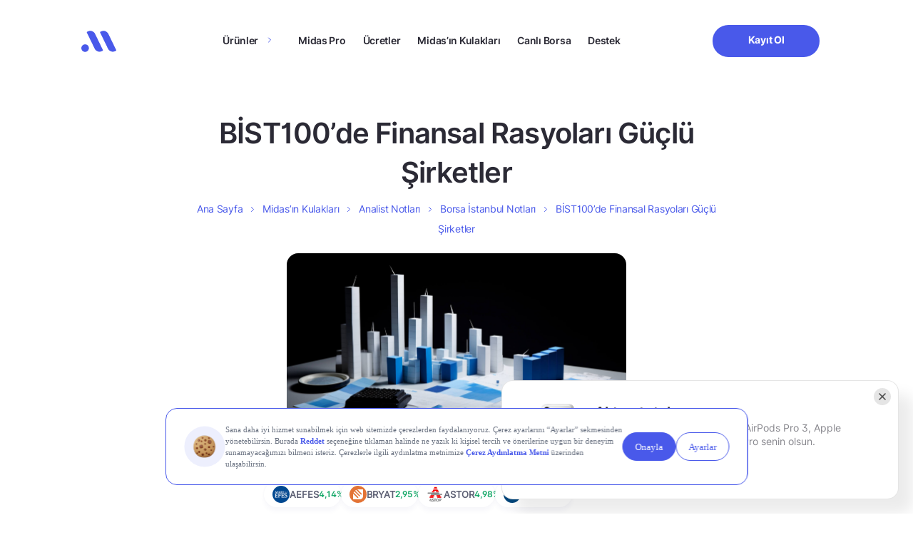

--- FILE ---
content_type: text/css
request_url: https://www.getmidas.com/wp-content/themes/basework/dist/assets/css/pages/blog-detail/blog-detail-min.css?ver=6.8.3
body_size: 876
content:
.blog-head{margin-bottom:20px;}section.blog-detail{margin-bottom:200px;}section.blog-detail .blog-detail-content figure{padding:0;border-radius:16px;max-width:100%;height:auto;margin-bottom:24px;}section.blog-detail .blog-detail-content figure:first-of-type img{aspect-ratio:14/6;}section.blog-detail .blog-detail-content img{border-radius:16px;max-width:100%;height:auto;margin-bottom:24px;-o-object-fit:contain;object-fit:contain;}section.blog-detail .blog-detail-content h1{font-family:MidasInter-Semi-Bold,Arial,sans-serif;font-style:normal;font-weight:600;margin-bottom:24px;color:#2b2a35;letter-spacing:-.02em;font-family:MidasInter-Bold,Arial,sans-serif;font-style:normal;font-weight:bold;font-size:40px;line-height:55px;}section.blog-detail .blog-detail-content h2{font-family:MidasInter-Semi-Bold,Arial,sans-serif;font-style:normal;font-weight:600;margin-bottom:24px;color:#2b2a35;letter-spacing:-.02em;font-size:24px;line-height:36px;}section.blog-detail .blog-detail-content h3{font-family:MidasInter-Semi-Bold,Arial,sans-serif;font-style:normal;font-weight:600;margin-bottom:24px;color:#2b2a35;letter-spacing:-.02em;font-size:22px;line-height:33px;}section.blog-detail .blog-detail-content h4{font-family:MidasInter-Semi-Bold,Arial,sans-serif;font-style:normal;font-weight:600;margin-bottom:24px;color:#2b2a35;letter-spacing:-.02em;font-size:20px;line-height:30px;}section.blog-detail .blog-detail-content h5{font-family:MidasInter-Semi-Bold,Arial,sans-serif;font-style:normal;font-weight:600;margin-bottom:24px;color:#2b2a35;letter-spacing:-.02em;font-size:20px;line-height:30px;}section.blog-detail .blog-detail-content h6{font-family:MidasInter-Semi-Bold,Arial,sans-serif;font-style:normal;font-weight:600;margin-bottom:24px;color:#2b2a35;letter-spacing:-.02em;font-size:18px;line-height:27px;}section.blog-detail .blog-detail-content ul{font-family:MidasInter-Regular,Arial,sans-serif;font-style:normal!important;font-weight:normal!important;padding-left:25px;margin-bottom:24px;color:#303030;font-size:18px;letter-spacing:0;line-height:27px;}section.blog-detail .blog-detail-content ul li{list-style:disc;}section.blog-detail .blog-detail-content ul strong{font-family:MidasInter-Semi-Bold,Arial,sans-serif;font-style:normal;font-weight:600;}section.blog-detail .blog-detail-content ul i{font-style:italic;}section.blog-detail .blog-detail-content ol{list-style:decimal;font-family:MidasInter-Regular,Arial,sans-serif;font-style:normal!important;font-weight:normal!important;padding-left:25px;margin-bottom:24px;color:#303030;font-size:18px;letter-spacing:0;line-height:27px;}section.blog-detail .blog-detail-content ol li{list-style:decimal;}section.blog-detail .blog-detail-content ol strong{font-family:MidasInter-Semi-Bold,Arial,sans-serif;font-style:normal;font-weight:600;}section.blog-detail .blog-detail-content ol i{font-style:italic;}section.blog-detail .blog-detail-content p{font-family:MidasInter-Regular,Arial,sans-serif;font-style:normal!important;font-weight:normal!important;margin-bottom:24px;color:#303030;font-size:18px;letter-spacing:0;line-height:27px;}section.blog-detail .blog-detail-content p a{color:#4959ea;}section.blog-detail .blog-detail-content p strong{font-family:MidasInter-Semi-Bold,Arial,sans-serif;font-style:normal;font-weight:600;color:#2b2a35;}section.blog-detail .blog-detail-content p i{font-family:MidasInter-Regular,Arial,sans-serif;font-style:italic;font-weight:normal;font-style:italic;}section.blog-detail .blog-detail-custom-table{padding:24px;margin-bottom:60px;background:#f4f5f7;border-radius:16px;}section.blog-detail .blog-detail-custom-table-head{display:flex;align-items:center;justify-content:space-between;margin-bottom:24px;}section.blog-detail .blog-detail-custom-table-head span{font-family:MidasInter-Regular,Arial,sans-serif;font-style:normal!important;font-weight:normal!important;color:#585768;font-size:14px;}section.blog-detail .blog-detail-custom-table-head-title{font-family:MidasInter-Semi-Bold,Arial,sans-serif;font-style:normal;font-weight:600;margin-bottom:0;color:#2b2a35!important;font-size:24px;letter-spacing:-.02em;}section.blog-detail .blog-detail-custom-table-list{display:flex;flex-direction:column;background:#fff;}section.blog-detail .blog-detail-custom-table-list-item{display:flex;align-items:center;justify-content:space-between;padding:20px 24px;border-bottom:1px solid #f4f5f7;}section.blog-detail .blog-detail-custom-table-list-item:last-child{border-bottom:0;}section.blog-detail .blog-detail-custom-table-list-item-name{font-family:MidasInter-Semi-Bold,Arial,sans-serif;font-style:normal;font-weight:600;color:#2b2a35;font-size:20px;line-height:150%;}section.blog-detail .blog-detail-custom-table-list-item-value{display:flex;width:32%;align-items:center;justify-content:space-between;}section.blog-detail .blog-detail-custom-table-list-item-value .value-percent{font-family:MidasInter-Semi-Bold,Arial,sans-serif;font-style:normal;font-weight:600;font-size:18px;text-align:left;}section.blog-detail .blog-detail-custom-table-list-item-value .value-percent i{margin-right:16px;}section.blog-detail .blog-detail-custom-table-list-item-value .value-number{font-family:MidasInter-Bold,Arial,sans-serif;font-style:normal;font-weight:bold;margin-left:30px;color:#2b2a35;font-size:20px;text-align:right;}section.blog-detail .blog-detail-custom-table-list-item-value.is-positive .value-percent{color:#48db91;}section.blog-detail .blog-detail-custom-table-list-item-value.is-negative .value-percent{color:#ee3d48;}section.blog-detail .blog-detail-custom-table-list-item-value.is-negative .value-percent i svg{transform:rotate(90deg);}section.blog-detail .blog-detail-custom-table-list-item-value.is-negative .value-percent i svg path{stroke:#ee3d48;}section.blog-detail .blog-detail-share{margin-bottom:60px;}section.blog-detail .blog-detail-share h6{font-family:MidasInter-Semi-Bold,Arial,sans-serif;font-style:normal;font-weight:600;margin-bottom:12px;color:#2b2a35;font-size:20px;letter-spacing:-.02em;line-height:150%;}section.blog-detail .blog-detail-share ul{display:flex;}section.blog-detail .blog-detail-share ul li{margin-right:16px;}section.blog-detail .blog-detail-share ul li:last-child{margin-right:0;}section.blog-detail .blog-detail-share ul li a{display:flex;width:44px;height:44px;align-items:center;justify-content:center;border:1px solid #a3a1b4;border-radius:100%;}section.blog-detail .blog-detail-share ul li a i{display:flex;align-items:center;justify-content:center;}section.blog-detail .blog-detail-tags{margin-bottom:60px;}section.blog-detail .blog-detail-tags h6{font-family:MidasInter-Semi-Bold,Arial,sans-serif;font-style:normal;font-weight:600;margin-bottom:12px;color:#2b2a35;font-size:20px;letter-spacing:-.02em;line-height:150%;}section.blog-detail .blog-detail-tags ul.tag-list{display:flex;}section.blog-detail .blog-detail-tags ul.tag-list li{flex-shrink:0;margin-right:16px;}section.blog-detail .blog-detail-tags ul.tag-list li:last-child{margin-right:0;}section.blog-detail .blog-detail-tags ul.tag-list li a{font-family:MidasInter-Regular,Arial,sans-serif;font-style:normal!important;font-weight:normal!important;display:flex;align-items:center;justify-content:center;padding:7px 12px 6px;border:1px solid #89879b;border-radius:65px;color:#89879b;font-size:14px;letter-spacing:-.02em;line-height:19px;text-align:center;}@media only screen and (min-width:320px) and (max-width:991px){.blog-head{margin-bottom:60px}section.blog-detail{margin-bottom:60px}section.blog-detail .blog-detail-content h1{font-size:24px;line-height:36px}section.blog-detail .blog-detail-content h2{font-size:22px;line-height:33px}section.blog-detail .blog-detail-content h3{font-size:20px;line-height:30px}section.blog-detail .blog-detail-content h4{font-size:18px;line-height:27px}section.blog-detail .blog-detail-content h5{font-size:18px;line-height:27px}section.blog-detail .blog-detail-content h6{font-size:14px;line-height:24px}section.blog-detail .blog-detail-content ul{margin-bottom:24px;font-size:14px;line-height:24px}section.blog-detail .blog-detail-content ol{margin-bottom:24px;font-size:14px;line-height:24px}section.blog-detail .blog-detail-content p{margin-bottom:24px;font-size:14px;line-height:24px}section.blog-detail .blog-detail-share{margin-bottom:30px}section.blog-detail .blog-detail-share ul li{margin-right:10px}section.blog-detail .blog-detail-share ul li a{width:40px;height:40px}section.blog-detail .blog-detail-tags{margin-bottom:30px}section.blog-detail .blog-detail-tags ul.tag-list{flex-wrap:wrap}section.blog-detail .blog-detail-tags ul.tag-list li{margin-right:10px;margin-bottom:10px}}@media only screen and (min-width:320px) and (max-width:767px){section.blog-detail .blog-detail-custom-table{padding:12px;margin-bottom:40px}section.blog-detail .blog-detail-custom-table-head{margin-bottom:12px}section.blog-detail .blog-detail-custom-table-head span{font-size:8px}section.blog-detail .blog-detail-custom-table-head-title{font-size:12px}section.blog-detail .blog-detail-custom-table-list-item{padding:10px 12px}section.blog-detail .blog-detail-custom-table-list-item-name{font-size:10px}section.blog-detail .blog-detail-custom-table-list-item-value .value-percent{font-size:8px}section.blog-detail .blog-detail-custom-table-list-item-value .value-number{font-size:10px}}

--- FILE ---
content_type: text/javascript
request_url: https://www.getmidas.com/wp-content/themes/basework/dist/js/infinte-scroll-min.js?ver=1768477249
body_size: 685
content:
jQuery((function(t){var e=!0;showingModal=!0,topOffset=0,bottomOffset=t(".main-midas-ears-detail:last .blog-detail-share").offset(),isNavigatingViaLink=!1,bottomOffset?bottomOffset=bottomOffset.top:bottomOffset=0,t(document).on("click","a[href]",(function(e){const i=t(this).attr("href");(i.startsWith("/")||i.startsWith("#")||i.includes(window.location.hostname))&&(isNavigatingViaLink=!0,setTimeout((()=>{isNavigatingViaLink=!1}),100))}));const i=new IntersectionObserver(((e,i)=>{e.forEach((e=>{const i=t(e.target);e.isIntersecting&&i.is("h1")&&history.pushState(null,"",i.closest(".main-midas-ears-detail").data("url"))}))}),{threshold:.1,rootMargin:"0px"}),a=[],o=t(".main-midas-ears-detail:not(.added)").first();o.length>0&&(history.replaceState(null,"",o.data("url")),i.observe(o.find("h1")[0]),i.observe(o.find(".blog-detail-share")[0])),infiniteScroll.term_id&&t(window).scroll((function(){var o=t(document).scrollTop(),s=t(document).height(),n=t(window).height();o>s-bottomOffset-n&&e&&t.ajax({url:"/wp-json/midas-api/v1/midas_ears_loadmore?term_id="+infiniteScroll.term_id+"&current_page="+[infiniteScroll.current_page,...a],type:"GET",beforeSend:function(t){e=!1},success:function(e){let o=JSON.parse(e);if(o.id){let e=t(o.html);e.addClass("added"),e.attr("data-url",o.url),t(".main-midas-ears-detail:last").after(e);const s=e.find(".large-element");if(s.length>0){const e=s.height(),a=200;for(let n=0;n<e;n+=a){const e=t("<div></div>").css({height:a+"px",position:"absolute",top:n+"px",left:0,right:0,background:"transparent"}).attr("data-url",o.url+"#section-"+n/a);s.append(e),i.observe(e[0])}}else i.observe(e.find("h1")[0]),i.observe(e.find(".blog-detail-share")[0]);a.push(o.id)}else i.observe(t(".main-midas-ears-detail:not(.added) h1")[0]),i.observe(t(".main-midas-ears-detail:not(.added) .blog-detail-share")[0])},complete:function(t){e=!0}})})),window.addEventListener("popstate",(()=>{if(!isNavigatingViaLink){const e=t('.main-midas-ears-detail[data-url="'+window.location.pathname+'"]');e.length>0&&e[0].scrollIntoView({behavior:"smooth"}),window.scrollTo({top:0,behavior:"auto"})}})),t(window).on("load",(function(){window.scrollTo({top:0,behavior:"auto"})})),t(".main-midas-ears-detail").each((function(){i.observe(t(this).find("h1")[0]),i.observe(t(this).find(".blog-detail-share")[0])}))}));